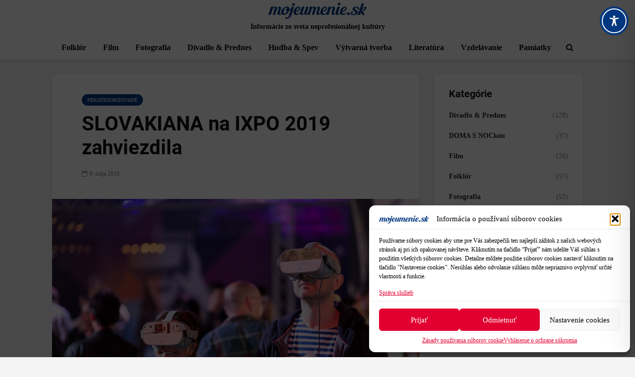

--- FILE ---
content_type: text/css
request_url: https://mojeumenie.sk/wp-content/themes/gridlove-child/style.css?ver=1.9.7
body_size: 813
content:
/*
Theme Name:     Gridlove Child
Theme URI:      http://mekshq.com
Description:    Child theme for Gridlove theme
Author:         meks
Author URI:     http://mekshq.com
Template:       gridlove
Version:        0.1.0
*/

@media (min-width: 1023px) and (max-width: 1058px) {
	.gridlove-main-navigation { font-size: 13px; }
	.gridlove-main-nav li>a { padding: 0 7px !important; }
}

@media (min-width: 1023px) and (max-width: 1350px) {
	body.gridlove-header-sticky-on .gridlove-main-nav li>a { font-size: 13px; padding: 0 7px !important; }
}

.fancybox-content-inside {
	background: transparent;
	border: none;
	-webkit-box-shadow:none;
	box-shadow: none;
}

div.gridlove-single-layout-3 .entry-image { text-align: center; }
div.gridlove-single-layout-3 .entry-image > img { margin-left: auto; margin-right: auto; }